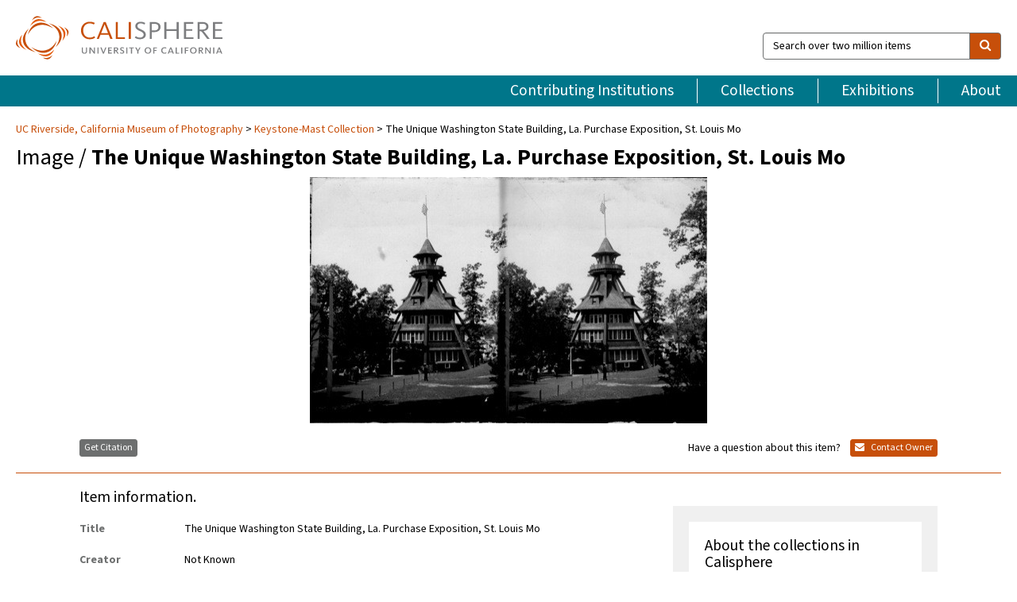

--- FILE ---
content_type: text/html; charset=UTF-8
request_url: https://calisphere.org/item/ark:/13030/kt5q2nc19v/
body_size: 2419
content:
<!DOCTYPE html>
<html lang="en">
<head>
    <meta charset="utf-8">
    <meta name="viewport" content="width=device-width, initial-scale=1">
    <title></title>
    <style>
        body {
            font-family: "Arial";
        }
    </style>
    <script type="text/javascript">
    window.awsWafCookieDomainList = [];
    window.gokuProps = {
"key":"AQIDAHjcYu/GjX+QlghicBgQ/7bFaQZ+m5FKCMDnO+vTbNg96AGMf6bGuw9mDE9eyBCEMKniAAAAfjB8BgkqhkiG9w0BBwagbzBtAgEAMGgGCSqGSIb3DQEHATAeBglghkgBZQMEAS4wEQQMmnnQ9WfkpQc3fug0AgEQgDsAQF9NEt2/jo5Sc2Lxq/TmfDUwU2A472D8EU2hY1A6vahKX/mrrKco8Mbrl6Xbf4iRd1Ek87aXuadEDg==",
          "iv":"D549twE43gAAB0jy",
          "context":"jgYly+N6GvGQT9iRHgxeeBpJGCxqOyJY5Ql77XVO8OgDWLIpEcCks6oxE/ElYfjWSWrQx0tOAnMOu7Spadb/I0ZooXV7eqgbOkFa6XcmcrqVBpdzOop83vDkhjqIgSVzSZPZ57YGj2QuRJhahT0ktB/iSvWM/FnQlsL1TdIcKjYH/[base64]/RdlSAvG2znmm+XYoS1tAINkqyjmBsN19ZSh5uvwAursKuzosGdHDXwb3AjRJQY54WrwEv2PTjyR9U78cGYsoutY+NsikGfLnHT9NKWDyN+yECEdhi/v/mrILjcm52jgXSShRTePjIilZUHaTfY4hizY3X/4wT4hX1fDm06eXguQNc1FuiXAJMSWtFgWB9FKKwj6g0OBjRKs02wh/78hEyEz1arNz+ps6i+LO47c9ajrfDd9HiQIKFZ9MGfrZLqbW8jNVx/hHEUPz/b3vYwbWTuf9xsNONbP/AYm/38WUbT2dQHOpSUi5b8XNNpz5D1lIcwesvrl3ztel4AcklpvVoxLmM3HKK+KsEVRPbzxse6Nj5BHvZjL053RNz1yPnHajh8JXV090jAUmAoC3zg=="
};
    </script>
    <script src="https://5ec2a1ad32dc.d0db0a30.us-east-2.token.awswaf.com/5ec2a1ad32dc/46ee5c03b714/dcb236b90520/challenge.js"></script>
</head>
<body>
    <div id="challenge-container"></div>
    <script type="text/javascript">
        AwsWafIntegration.saveReferrer();
        AwsWafIntegration.checkForceRefresh().then((forceRefresh) => {
            if (forceRefresh) {
                AwsWafIntegration.forceRefreshToken().then(() => {
                    window.location.reload(true);
                });
            } else {
                AwsWafIntegration.getToken().then(() => {
                    window.location.reload(true);
                });
            }
        });
    </script>
    <noscript>
        <h1>JavaScript is disabled</h1>
        In order to continue, we need to verify that you're not a robot.
        This requires JavaScript. Enable JavaScript and then reload the page.
    </noscript>
</body>
</html>

--- FILE ---
content_type: text/html; charset=utf-8
request_url: https://calisphere.org/item/ark:/13030/kt5q2nc19v/
body_size: 8337
content:


<!doctype html>
<html lang="en" class="no-js no-jquery">
  <head>
    <meta property="fb:app_id" content="416629941766392" />
    <meta charset="utf-8">
    

  
<title>The Unique Washington State Building, La. Purchase Exposition, St. Louis Mo — Calisphere</title>
    <!-- social media "cards" -->
    <!--  ↓ $('meta[property=og\\:type]) start marker for pjax hack -->
    <meta property="og:type" content="website" />
    <meta property="og:site_name" content="Calisphere"/>
    <meta name="google-site-verification" content="zswkUoo5r_a8EcfZAPG__mc9SyeH4gX4x3_cHsOwwmk" />
    <!--  ↕ stuff in the middle gets swapped out on `pjax:success` -->
    <meta name="twitter:card" content="summary_large_image" />
    <meta name="twitter:title" property="og:title" content="The Unique Washington State Building, La. Purchase Exposition, St. Louis Mo" />
    <meta name="twitter:description" property="og:description" content="
      The Unique Washington State Building, La. Purchase Exposition, St. Louis Mo.
    " />
    
      <meta name="og:image" content="https://calisphere.org/crop/999x999/11747/d66fab974509d91088290f6fd745e39b" />
    
    <link rel="canonical" href="https://calisphere.org/item/ark:/13030/kt5q2nc19v/" />
    
    <!--  ↓ $('meta[name=twitter\\:creator]') this should come last for pjax hack -->
    <meta name="twitter:creator" content="@calisphere" />



    <meta name="viewport" content="width=device-width, initial-scale=1.0, user-scalable=yes">
    <link rel="apple-touch-icon-precomposed" href="/favicon-152x152.png?v=2">
    <!-- Force favicon refresh per this stack overflow: http://stackoverflow.com/questions/2208933/how-do-i-force-a-favicon-refresh -->
    
    
      <link rel="stylesheet" href="/static_root/styles/vendor.fec1607d3047.css" />
      <link rel="stylesheet" href="/static_root/styles/main.2a3435242b4c.css" />
    
    
    
    
    
      <script></script>
    
    <script>
      //no-jquery class is now effectively a no-js class
      document.getElementsByTagName('html')[0].classList.remove('no-jquery');
    </script>
    




<!-- Matomo -->
<script>
  var _paq = window._paq = window._paq || [];
  /* tracker methods like "setCustomDimension" should be called before "trackPageView" */
  (function() {
    var u="//matomo.cdlib.org/";
    _paq.push(['setTrackerUrl', u+'matomo.php']);
    _paq.push(['setSiteId', '5']);
    var d=document, g=d.createElement('script'), s=d.getElementsByTagName('script')[0];
    g.async=true; g.src=u+'matomo.js'; s.parentNode.insertBefore(g,s);
  })();
</script>
<!-- End Matomo Code -->


  </head>
  <body>
    
    <div class="container-fluid">
      <a href="#js-pageContent" class="skipnav">Skip to main content</a>
      <header class="header">
        <button class="header__mobile-nav-button js-global-header__bars-icon" aria-label="navigation">
          <i class="fa fa-bars"></i>
        </button>
        <a class="header__logo js-global-header-logo" href="/">
          <img src="/static_root/images/logo-calisphere.3beaef457f80.svg" alt="Calisphere">
        </a>
        <button class="header__mobile-search-button js-global-header__search-icon" aria-label="search">
          <i class="fa fa-search"></i>
        </button>

        <div class="header__search mobile-nav__item js-global-header__search is-closed">
          <form class="global-search" role="search" id="js-searchForm" action="/search/" method="get">
            <label class="sr-only" for="header__search-field">Search over two million items</label>
            <div class="input-group">
              <input id="header__search-field" form="js-searchForm" name="q" value="" type="search" class="form-control global-search__field js-globalSearch" placeholder="Search over two million items">
              <span class="input-group-btn">
                <button class="btn btn-default global-search__button" type="submit" aria-label="search">
                  <span class="fa fa-search"></span>
                </button>
              </span>
            </div>
          </form>
        </div>
        <div class="header__nav js-global-header__mobile-links is-closed" aria-expanded="false">
          <nav class="header-nav mobile-nav" aria-label="main navigation">
            <ul>
              <li>
                <a href="/institutions/" data-pjax="js-pageContent">Contributing Institutions</a>
              </li>
              <li>
                <a href="/collections/" data-pjax="js-pageContent">Collections</a>
              </li>
              <li>
                <a href="/exhibitions/" data-pjax="js-pageContent">Exhibitions</a>
              </li>
              <li>
                <a href="/about/" data-pjax="js-pageContent">About</a>
              </li>
            </ul>
          </nav>
        </div>
      </header>
      <main id="js-pageContent">

<div id="js-itemContainer" class="obj__container" data-itemId="ark:/13030/kt5q2nc19v">
  
    

<nav class="breadcrumb--style2" aria-label="breadcrumb navigation">
  <ul>
  
    <li>
      <a href="/institution/19/collections/" data-pjax="js-pageContent">
      UC Riverside, 
      California Museum of Photography
      </a>
    </li>
  

  
    <li>
      <a href="/collections/11747/" data-pjax="js-pageContent" class="js-relatedCollection">Keystone-Mast Collection</a>
    </li>
  
    <li>The Unique Washington State Building, La. Purchase Exposition, St. Louis Mo</li>
  </ul>
</nav>

<h1 class="obj__heading">
  
    Image
  
 / <strong>The Unique Washington State Building, La. Purchase Exposition, St. Louis Mo</strong></h1>

<div id="js-objectViewport" data-item_id="ark:/13030/kt5q2nc19v">

  <div class="obj-container__simple-image">

  
    
      <div class="obj__icon-container">
        
          
          <img class="obj__simple-image" src="/clip/500x500/11747/d66fab974509d91088290f6fd745e39b" alt="The Unique Washington State Building, La. Purchase Exposition, St. Louis Mo" width=500 height=310 style="
            width:
              
                
                  500
                
              ; 
            height: 
              
                auto
              ;">
          
        

        
          
            <div class="obj__overlay-icon image"></div>
          
        
      </div>
    
    
  

</div>


</div>



<div class="modal fade" id="citationModal" tabindex="-1" role="dialog" aria-labelledby="citationModalTitle">
  <div class="modal-dialog" role="document">
    <div class="modal-content">
      <div class="modal-header">
        <button type="button" class="close" data-dismiss="modal" aria-label="Close"><span aria-hidden="true">&times;</span></button>
        <h4 class="modal-title" id="citationModalTitle">Get Citation</h4>
        <p class="margin-bottom-0">We recommend you include the following information in your citation. Look below the item for additional data you may want to include.</p>
      </div>
      <div class="modal-body">
        <textarea class="citation__textarea" aria-label="Citation" onclick="this.focus();this.select()">
Title: The Unique Washington State Building, La. Purchase Exposition, St. Louis Mo
Date: 1904
Collection: Keystone-Mast Collection
Owning Institution: UC Riverside, California Museum of Photography
Source: Calisphere
Date of access: January 26 2026 15:08
Permalink: https://calisphere.org/item/ark:/13030/kt5q2nc19v/</textarea>
      </div>
      <div class="modal-footer">
        <button type="button" class="btn btn-default" data-dismiss="modal">Close</button>
      </div>
    </div>
  </div>
</div>

<div class="modal fade" id="contactOwnerModal" tabindex="-1" role="dialog" aria-labelledby="contactOwnerModalTitle">
  <div class="modal-dialog" role="document">
    <div class="modal-content">
      <div class="modal-header">
        <button type="button" class="close" data-dismiss="modal" aria-label="Close"><span aria-hidden="true">&times;</span></button>
        <h4 class="modal-title" id="contactOwnerModalTitle">Contact Owning Institution</h4>
        <p class="margin-bottom-0">All fields are required.</p>
      </div>
      <form id="js-contactOwner" action="/contactOwner/" method="get">
        <div id="js-contactOwnerForm">
          <div class="modal-body">
            <div class="container-fluid">
              <div class="row">
                <div class="col-md-6">
                  <div class="contact-owner__form-col1">
                    <div class="well well-sm">
                      
                        UC Riverside,
                      
                      California Museum of Photography<br/>
                      cmpcollections@ucr.edu<br/>
                      (951) 827-5303<br/>
                      
                        <a href="https://ucrarts.ucr.edu/" target="_blank">https://ucrarts.ucr.edu/</a>
                      
                    </div>
                    <div class="form-group">
                      <label class="control-label" for="contactOwner-name">Name:</label>
                      <input type="text" class="form-control" id="contactOwner-name" placeholder="Your full name" form="js-contactOwner" name="name">
                    </div>
                    <div class="form-group">
                      <label class="control-label" for="contactOwner-email">Email:</label>
                      <input type="email" class="form-control" id="contactOwner-email" placeholder="Your email" form="js-contactOwner" name="email">
                    </div>
                    <div class="form-group">
                      <label class="control-label has-feedback" for="contactOwner-verifyEmail">Verify Email:</label>
                      <input type="email" class="form-control" id="contactOwner-verifyEmail" placeholder="Verify your email">
                    </div>
                    <div class="form-group">
                      <label class="control-label" for="contactOwner-demographic">How would you best describe yourself?</label>
                      <select id="contactOwner-demographic" class="form-control" form="js-contactOwner" name="demographic">
                        <option value="teacher">K-12 teacher or librarian</option>
                        <option value="student">K-12 student</option>
                        <option value="college">College student</option>
                        <option value="gradstudent">Graduate student</option>
                        <option value="faculty">Faculty or Academic Researcher</option>
                        <option value="archivist">Archivist or Librarian</option>
                        <option value="genealogist">Genealogist or family researcher</option>
                        <option value="other">Other, please specify</option>
                      </select>
                    </div>
                    <div class="form-group">
                      <label class="sr-only" for="contactOwner-specifiedDemographic">If "Other," please specify</label>
                      <input type="text" class="form-control" id="contactOwner-specifiedDemographic" placeholder='If "Other," please specify' form="js-contactOwner" name="demographic-specification" disabled>
                    </div>
                  </div>
                </div>
                <div class="col-md-6 contact-owner__form-border">
                  <div class="contact-owner__form-col2">
                    <div class="well well-sm">Every item on Calisphere has been contributed to the site by a California institution. The institution can answer questions about this item, assit you with obtaining a hi-res copy, and gather additional information you may have about it. If you are experiencing technical issues, we'd request that you contact Calisphere directly.</div>
                    <div class="form-group">
                      <div class="form-group">
                        <label class="control-label" for="contactOwner-requestReason">Nature of Request</label>
                        <select id="contactOwner-requestReason" class="form-control" form="js-contactOwner" name="request_reason">
                          <option selected>Request high-resolution copy of item</option>
                          <option>Ask a copyright question</option>
                          <option>Get more information</option>
                          <option>Report an error</option>
                          <option>Leave a comment</option>
                        </select>
                      </div>
                      <div class="form-group">
                        <label class="control-label" >Subject:</label>
                        <p class="form-control-static">RE: Calisphere: <span class="js-requestReason">Request high-resolution copy of item</span> for The Unique Washington State Building, La. Purchase Exposition, St. Louis Mo</p>
                      </div>
                      <div class="form-group">
                        <label class="control-label" for="contactOwner-message">Message</label>
                        <textarea id="contactOwner-message" class="form-control contact-owner__form-textarea" form="js-contactOwner" name="message"></textarea>
                      </div>
                    </div>
                  </div>
                </div>
              </div>
            </div>
          </div>
          <div class="modal-footer">
            <div class="float-left">
              <input type="checkbox" id="contactOwner-copySelf" form="js-contactOwner" name="copySelf">
              <label for="contactOwner-copySelf">Check to send a copy of this message to your email.</label>
            </div>
            <div class="float-right">
              <button type="button" class="btn btn-default" data-dismiss="modal">Cancel</button>
              <button id="contactOwner-submit" type="submit" class="btn btn-calisphere" form="js-contactOwner">Submit</button>
            </div>
          </div>
        </div>
      </form>
    </div>
  </div>
</div>





<div class="obj-buttons">

  <div class="obj-button">
    <a class="btn btn-xs obj-buttons__citation" href="javascript: void(0)" data-toggle="modal" data-target="#citationModal">Get Citation</a>
  </div>

  <div class="obj-buttons__contact-text">
    <span>Have a question about this item? </span>
  </div>

  <div class="obj-button__contact-owner">
    <a class="btn btn-xs button__contact-owner" 
      href="/institution/19/collections/"
      data-pjax="js-pageContent"
      >
      <span class="fa fa-envelope"></span>
      Contact Owner
    </a>
  </div>

  

  
</div>


<h2 class="meta-heading">
  
    Item information.
    
  
</h2>

<div class="row">
  <div class="col-md-8">
    
      <div class="meta-block" itemscope itemtype="https://schema.org/CreativeWork">

  <dl class="meta-block__list">
    <!-- Indexed At: 2024-07-11T16:19:42.442847 -->
    <!-- Page: unknown -->
    <!-- Version Path: initial -->
    <dt class="meta-block__type">Title</dt>
    <dd class="meta-block__defin" itemprop="name">The Unique Washington State Building, La. Purchase Exposition, St. Louis Mo<br/> </dd>

    

    
      <dt class="meta-block__type">Creator</dt>
      <dd class="meta-block__defin" itemprop="creator">Not Known <br> </dd>
    

    
      <dt class="meta-block__type">Contributor</dt>
      <dd class="meta-block__defin" itemprop="contributor">Gifford M. Mast <br> </dd>
    

    
      <dt class="meta-block__type">Date Created and/or Issued</dt>
      <dd class="meta-block__defin" itemprop="dateCreated">1904 <br> </dd>
    

    
      <dt class="meta-block__type">Publication Information</dt>
      <dd class="meta-block__defin">Keystone View Company <br> </dd>
    

    
      <dt class="meta-block__type">Contributing Institution</dt>
      <dd class="meta-block__defin" itemprop="provider">
        
          <a
            href="/institution/19/collections/"
            data-pjax="js-pageContent"
            data-ga-code=""
            data-ga-dim2="UCR-california-museum-of-photography"
          >
          
            UC Riverside,
          
          California Museum of Photography</a> <br>
        
      </dd>
    

    
      <dt class="meta-block__type">Collection</dt>
      <dd class="meta-block__defin" itemprop="isPartOf">
        <a
          href="/collections/11747/"
          data-pjax="js-pageContent"
          class="js-relatedCollection"
          data-ga-dim1="1996.0009keystone-mast-collection"
          data-ga-dim4="ETL"
        >Keystone-Mast Collection</a> <br> </dd>
    

    
      <dt class="meta-block__type">Rights Information</dt>
      <dd class="meta-block__defin">
      
        REQUIRED CREDIT LINE MUST STATE: Keystone-Mast Collection, UCR/California Museum of Photography, University of California at Riverside. Please contact UCR/California Museum of Photography for information about the copyright status of this item. Some materials in these collections may be protected by the U.S. Copyright Law (Title 17, U.S.C.). In addition, the reproduction, and/or commercial use, of some materials may be restricted by gift or purchase agreements, donor restrictions, privacy and publicity rights, licensing agreement(s), and/or trademark rights. Distribution or reproduction of materials protected by copyright beyond that allowed by fair use requires the written permission of the copyright owners. To the extent other restrictions apply, permission for distribution or reproduction from the applicable rights holder is also required. Responsibility for obtaining permissions, and for any use rests exclusively with the user. <br>
      
      
    

    

    

    <!-- rights date is not currently multivalued -->
    

    
			<dt class="meta-block__type">Description</dt>
			<dd class="meta-block__defin" itemprop="description">The Unique Washington State Building, La. Purchase Exposition, St. Louis Mo. <br> </dd>
		

    
			<dt class="meta-block__type">Type</dt>
			<dd class="meta-block__defin">image <br> </dd>
		

    
			<dt class="meta-block__type">Format</dt>
			<dd class="meta-block__defin">Keystone photo print 7.18 in. x 4.18 in. <br> </dd>
		

    

    

    
			<dt class="meta-block__type">Identifier</dt>
			<dd class="meta-block__defin"><a href="http://ark.cdlib.org/ark:/13030/kt5q2nc19v" rel="nofollow">http://ark.cdlib.org/ark:/13030/kt5q2nc19v</a> <br> 1996.0009.KU65454 <br> </dd>
		

    
			<dt class="meta-block__type">Language</dt>
			<dd class="meta-block__defin" itemprop="inLanguage">English <br> </dd>
		

    
      <dt class="meta-block__type">Subject</dt>
			<dd class="meta-block__defin" itemprop="about">Facilities <br> Exhibition facilities <br> Exhibition buildings <br> Government facilities <br> Capitols <br> Washington State Building <br> Louisiana Purchase Exposition <br> </dd>
		

    

    
			<dt class="meta-block__type">Place</dt>
			<dd class="meta-block__defin">North and Central America <br> United States <br> Missouri <br> Saint Louis <br> </dd>
		

    

    

    

    

    

  </dl>

</div>

    
  </div>
  <div class="col-md-4">
    <div class="meta-sidebar">
      <div class="meta-sidebar__block">
        <h3>About the collections in Calisphere</h3>
        <p>Learn more about the collections in Calisphere. View our <a href="/overview/" data-pjax="js-pageContent">statement on digital primary resources</a>.</p>
      </div>
      <div class="meta-sidebar__block">
        <h3>Copyright, permissions, and use</h3>
        <p>If you're wondering about permissions and what you can do with this item, a good starting point is the "rights information" on this page. See our <a href="/terms/" data-pjax="js-pageContent">terms of use</a> for more tips.</p>
      </div>
      <div class="meta-sidebar__block">
        <h3>Share your story</h3>
        <p>Has Calisphere helped you advance your research, complete a project, or find something meaningful? We'd love to hear about it; please <a href="/contact/" data-pjax="js-pageContent">send us a message</a>.</p>
      </div>
    </div>
  </div>
</div>



  
</div>

<h2>Explore related content on Calisphere:</h2>

<div id="js-relatedExhibitions"></div>

<div id="js-carouselContainer" class="carousel__container">
  


  
    <div class="carousel__search-results" data-set="mlt-set">
      <strong>Similar items</strong> on Calisphere
    </div>
  

  
    &nbsp;
  

  

  <div class="carousel" id="js-carousel" data-carousel_start="" data-numFound="25">
    

  
  <div class="js-carousel_item carousel__item">
    <a class="carousel__link js-item-link" href="/item/ark:/13030/kt5q2nc19v/" data-item_id="ark:/13030/kt5q2nc19v" data-item_number="">
      <div class="thumbnail__container">
        
          <img
          data-lazy="/crop/120x120/11747/d66fab974509d91088290f6fd745e39b"
          
          class="carousel__image"
          
          alt="The Unique Washington State Building, La. Purchase Exposition, St. Louis Mo"
          >

          

        
      </div>
      <div class="carousel__thumbnail-caption">: The Unique Washington State Building, La. Purchase Exposition, St. Louis Mo
      </div>
    </a>
  </div>
  
  <div class="js-carousel_item carousel__item">
    <a class="carousel__link js-item-link" href="/item/ark:/13030/kt796nc3ph/" data-item_id="ark:/13030/kt796nc3ph" data-item_number="">
      <div class="thumbnail__container">
        
          <img
          data-lazy="/crop/120x120/11747/a4c05c824c4fa9ee1397c465d5c0805f"
          
          class="carousel__image"
          
          alt="The Unique Washington State Building, La. Purchase Exposition, St. Louis Mo"
          >

          

        
      </div>
      <div class="carousel__thumbnail-caption">: The Unique Washington State Building, La. Purchase Exposition, St. Louis Mo
      </div>
    </a>
  </div>
  
  <div class="js-carousel_item carousel__item">
    <a class="carousel__link js-item-link" href="/item/ark:/13030/kt7d5nc2zt/" data-item_id="ark:/13030/kt7d5nc2zt" data-item_number="">
      <div class="thumbnail__container">
        
          <img
          data-lazy="/crop/120x120/11747/33d101881da8af3cd720e9d182c49e21"
          
          class="carousel__image"
          
          alt="Unique Washington State Bldg., St. Louis Worlds Fair"
          >

          

        
      </div>
      <div class="carousel__thumbnail-caption">: Unique Washington State Bldg., St. Louis Worlds Fair
      </div>
    </a>
  </div>
  
  <div class="js-carousel_item carousel__item">
    <a class="carousel__link js-item-link" href="/item/ark:/13030/kt1v19p69x/" data-item_id="ark:/13030/kt1v19p69x" data-item_number="">
      <div class="thumbnail__container">
        
          <img
          data-lazy="/crop/120x120/11747/48918a80117a7a8ee22b15ff9ffb79c2"
          
          class="carousel__image"
          
          alt="Plaza Arkans. St. Louis World Fair, Missouri"
          >

          

        
      </div>
      <div class="carousel__thumbnail-caption">: Plaza Arkans. St. Louis World Fair, Missouri
      </div>
    </a>
  </div>
  
  <div class="js-carousel_item carousel__item">
    <a class="carousel__link js-item-link" href="/item/ark:/13030/kt209nc006/" data-item_id="ark:/13030/kt209nc006" data-item_number="">
      <div class="thumbnail__container">
        
          <img
          data-lazy="/crop/120x120/11747/94be3cbccf7100129828313911e1e09a"
          
          class="carousel__image"
          
          alt="The Unique Washington State Building, La. Purchase Exposition, St. Louis Mo"
          >

          

        
      </div>
      <div class="carousel__thumbnail-caption">: The Unique Washington State Building, La. Purchase Exposition, St. Louis Mo
      </div>
    </a>
  </div>
  
  <div class="js-carousel_item carousel__item">
    <a class="carousel__link js-item-link" href="/item/ark:/13030/kt68701642/" data-item_id="ark:/13030/kt68701642" data-item_number="">
      <div class="thumbnail__container">
        
          <img
          data-lazy="/crop/120x120/11747/93a2894a25f1aa6736f316a1ebab9e3a"
          
          class="carousel__image"
          
          alt="World&#x27;s Fair. St. Louis. California Building"
          >

          

        
      </div>
      <div class="carousel__thumbnail-caption">: World&#x27;s Fair. St. Louis. California Building
      </div>
    </a>
  </div>
  
  <div class="js-carousel_item carousel__item">
    <a class="carousel__link js-item-link" href="/item/ark:/13030/kt0779p4x1/" data-item_id="ark:/13030/kt0779p4x1" data-item_number="">
      <div class="thumbnail__container">
        
          <img
          data-lazy="/crop/120x120/11747/fc51c743adae9463f2476555f162e437"
          
          class="carousel__image"
          
          alt="World&#x27;s Fair"
          >

          

        
      </div>
      <div class="carousel__thumbnail-caption">: World&#x27;s Fair
      </div>
    </a>
  </div>
  
  <div class="js-carousel_item carousel__item">
    <a class="carousel__link js-item-link" href="/item/ark:/13030/kt2f59p641/" data-item_id="ark:/13030/kt2f59p641" data-item_number="">
      <div class="thumbnail__container">
        
          <img
          data-lazy="/crop/120x120/11747/267f5d54b33b49d9eeac4362e79957b7"
          
          class="carousel__image"
          
          alt="World&#x27;s Fair. Canada Building"
          >

          

        
      </div>
      <div class="carousel__thumbnail-caption">: World&#x27;s Fair. Canada Building
      </div>
    </a>
  </div>
  
  <div class="js-carousel_item carousel__item">
    <a class="carousel__link js-item-link" href="/item/ark:/13030/kt7199p8sr/" data-item_id="ark:/13030/kt7199p8sr" data-item_number="">
      <div class="thumbnail__container">
        
          <img
          data-lazy="/crop/120x120/11747/13b126dd01bb7abce9f5577702c483a7"
          
          class="carousel__image"
          
          alt="Beautiful Brazilian Building, St. Louis"
          >

          

        
      </div>
      <div class="carousel__thumbnail-caption">: Beautiful Brazilian Building, St. Louis
      </div>
    </a>
  </div>
  
  <div class="js-carousel_item carousel__item">
    <a class="carousel__link js-item-link" href="/item/ark:/13030/kt787016bg/" data-item_id="ark:/13030/kt787016bg" data-item_number="">
      <div class="thumbnail__container">
        
          <img
          data-lazy="/crop/120x120/11747/dc2df39ee18729d973f614f5c9c722b2"
          
          class="carousel__image"
          
          alt="World&#x27;s Fair. Minnesota Building"
          >

          

        
      </div>
      <div class="carousel__thumbnail-caption">: World&#x27;s Fair. Minnesota Building
      </div>
    </a>
  </div>
  
  <div class="js-carousel_item carousel__item">
    <a class="carousel__link js-item-link" href="/item/ark:/13030/kt7m3nc3ct/" data-item_id="ark:/13030/kt7m3nc3ct" data-item_number="">
      <div class="thumbnail__container">
        
          <img
          data-lazy="/crop/120x120/11747/b439dd8840d0fa3b3017f78afba78d3b"
          
          class="carousel__image"
          
          alt="World&#x27;s Fair"
          >

          

        
      </div>
      <div class="carousel__thumbnail-caption">: World&#x27;s Fair
      </div>
    </a>
  </div>
  
  <div class="js-carousel_item carousel__item">
    <a class="carousel__link js-item-link" href="/item/ark:/13030/kt0199p4w6/" data-item_id="ark:/13030/kt0199p4w6" data-item_number="">
      <div class="thumbnail__container">
        
          <img
          data-lazy="/crop/120x120/11747/d42a2b6faab0c7bd099d08224f5dffa8"
          
          class="carousel__image"
          
          alt="World&#x27;s Fair. Illinois Building"
          >

          

        
      </div>
      <div class="carousel__thumbnail-caption">: World&#x27;s Fair. Illinois Building
      </div>
    </a>
  </div>
  
  <div class="js-carousel_item carousel__item">
    <a class="carousel__link js-item-link" href="/item/ark:/13030/kt7s2016gt/" data-item_id="ark:/13030/kt7s2016gt" data-item_number="">
      <div class="thumbnail__container">
        
          <img
          data-lazy="/crop/120x120/11747/6dd357c58d50836dcffe44b346bde74e"
          
          class="carousel__image"
          
          alt="World&#x27;s Fair"
          >

          

        
      </div>
      <div class="carousel__thumbnail-caption">: World&#x27;s Fair
      </div>
    </a>
  </div>
  
  <div class="js-carousel_item carousel__item">
    <a class="carousel__link js-item-link" href="/item/ark:/13030/kt8779q0tg/" data-item_id="ark:/13030/kt8779q0tg" data-item_number="">
      <div class="thumbnail__container">
        
          <img
          data-lazy="/crop/120x120/11747/a3989bd85ba9463a4fe8fc2ed345e53a"
          
          class="carousel__image"
          
          alt="World&#x27;s Fair. St. Louis. Kentucky Bldg"
          >

          

        
      </div>
      <div class="carousel__thumbnail-caption">: World&#x27;s Fair. St. Louis. Kentucky Bldg
      </div>
    </a>
  </div>
  
  <div class="js-carousel_item carousel__item">
    <a class="carousel__link js-item-link" href="/item/ark:/13030/kt8d5nc46q/" data-item_id="ark:/13030/kt8d5nc46q" data-item_number="">
      <div class="thumbnail__container">
        
          <img
          data-lazy="/crop/120x120/11747/7f1402a98c37b37f2e94d8bf7597ab54"
          
          class="carousel__image"
          
          alt="World&#x27;s Fair. Iowa Building"
          >

          

        
      </div>
      <div class="carousel__thumbnail-caption">: World&#x27;s Fair. Iowa Building
      </div>
    </a>
  </div>
  
  <div class="js-carousel_item carousel__item">
    <a class="carousel__link js-item-link" href="/item/ark:/13030/kt138nb9k7/" data-item_id="ark:/13030/kt138nb9k7" data-item_number="">
      <div class="thumbnail__container">
        
          <img
          data-lazy="/crop/120x120/11747/66aa89cf467c6755b84a695b79642ac3"
          
          class="carousel__image"
          
          alt="World&#x27;s Fair. Kansas Building"
          >

          

        
      </div>
      <div class="carousel__thumbnail-caption">: World&#x27;s Fair. Kansas Building
      </div>
    </a>
  </div>
  
  <div class="js-carousel_item carousel__item">
    <a class="carousel__link js-item-link" href="/item/ark:/13030/kt10001334/" data-item_id="ark:/13030/kt10001334" data-item_number="">
      <div class="thumbnail__container">
        
          <img
          data-lazy="/crop/120x120/11747/328bed2853ca32eaf02a79917599b23e"
          
          class="carousel__image"
          
          alt="World&#x27;s Fair, St. Louis, Mo. Michigan State Building"
          >

          

        
      </div>
      <div class="carousel__thumbnail-caption">: World&#x27;s Fair, St. Louis, Mo. Michigan State Building
      </div>
    </a>
  </div>
  
  <div class="js-carousel_item carousel__item">
    <a class="carousel__link js-item-link" href="/item/ark:/13030/kt6779p8r7/" data-item_id="ark:/13030/kt6779p8r7" data-item_number="">
      <div class="thumbnail__container">
        
          <img
          data-lazy="/crop/120x120/11747/0ee569eb0031fd5a4a4e1388576ddc90"
          
          class="carousel__image"
          
          alt="Missouri&#x27;s magnificent headquarters, the largest of the state building, World&#x27;s Fair. St. …"
          >

          

        
      </div>
      <div class="carousel__thumbnail-caption">: Missouri&#x27;s magnificent headquarters, the largest of the state building, World&#x27;s Fair. St. …
      </div>
    </a>
  </div>
  
  <div class="js-carousel_item carousel__item">
    <a class="carousel__link js-item-link" href="/item/ark:/13030/kt3z09p811/" data-item_id="ark:/13030/kt3z09p811" data-item_number="">
      <div class="thumbnail__container">
        
          <img
          data-lazy="/crop/120x120/11747/c7d4b01222dea0f0e71c49398f961b4e"
          
          class="carousel__image"
          
          alt="California State Bldg., L.P.E. [Louisiana Purchase Expo ]"
          >

          

        
      </div>
      <div class="carousel__thumbnail-caption">: California State Bldg., L.P.E. [Louisiana Purchase Expo ]
      </div>
    </a>
  </div>
  
  <div class="js-carousel_item carousel__item">
    <a class="carousel__link js-item-link" href="/item/ark:/13030/kt4q2nc1kp/" data-item_id="ark:/13030/kt4q2nc1kp" data-item_number="">
      <div class="thumbnail__container">
        
          <img
          data-lazy="/crop/120x120/11747/58108d3e4f229d66806bd7326e573822"
          
          class="carousel__image"
          
          alt="World&#x27;s Fair. Massachusetts Building"
          >

          

        
      </div>
      <div class="carousel__thumbnail-caption">: World&#x27;s Fair. Massachusetts Building
      </div>
    </a>
  </div>
  
  <div class="js-carousel_item carousel__item">
    <a class="carousel__link js-item-link" href="/item/ark:/13030/kt3h4nc1jj/" data-item_id="ark:/13030/kt3h4nc1jj" data-item_number="">
      <div class="thumbnail__container">
        
          <img
          data-lazy="/crop/120x120/11747/845100464fc8c2be70ccf7751d86f43d"
          
          class="carousel__image"
          
          alt="St. Louis World&#x27;s, Missouri"
          >

          

        
      </div>
      <div class="carousel__thumbnail-caption">: St. Louis World&#x27;s, Missouri
      </div>
    </a>
  </div>
  
  <div class="js-carousel_item carousel__item">
    <a class="carousel__link js-item-link" href="/item/ark:/13030/kt2n39p7sn/" data-item_id="ark:/13030/kt2n39p7sn" data-item_number="">
      <div class="thumbnail__container">
        
          <img
          data-lazy="/crop/120x120/11747/bff182b70b1ea20cdb956e72b26fd976"
          
          class="carousel__image"
          
          alt="Brilliant illumination of the Electricity Building at night, Louisiana Purchase Exposition"
          >

          

        
      </div>
      <div class="carousel__thumbnail-caption">: Brilliant illumination of the Electricity Building at night, Louisiana Purchase Exposition
      </div>
    </a>
  </div>
  
  <div class="js-carousel_item carousel__item">
    <a class="carousel__link js-item-link" href="/item/ark:/13030/kt0k40127s/" data-item_id="ark:/13030/kt0k40127s" data-item_number="">
      <div class="thumbnail__container">
        
          <img
          data-lazy="/crop/120x120/11747/0c2e64be70a957ad9dfa7b40aef002b7"
          
          class="carousel__image"
          
          alt="World&#x27;s Fair"
          >

          

        
      </div>
      <div class="carousel__thumbnail-caption">: World&#x27;s Fair
      </div>
    </a>
  </div>
  
  <div class="js-carousel_item carousel__item">
    <a class="carousel__link js-item-link" href="/item/ark:/13030/kt229013hr/" data-item_id="ark:/13030/kt229013hr" data-item_number="">
      <div class="thumbnail__container">
        
          <img
          data-lazy="/crop/120x120/11747/6004bdc195a920532213fdbc029b2872"
          
          class="carousel__image"
          
          alt="At the St. Louis World&#x27;s Fair, Missouri"
          >

          

        
      </div>
      <div class="carousel__thumbnail-caption">: At the St. Louis World&#x27;s Fair, Missouri
      </div>
    </a>
  </div>
  
  <div class="js-carousel_item carousel__item">
    <a class="carousel__link js-item-link" href="/item/ark:/13030/kt7f59p9xx/" data-item_id="ark:/13030/kt7f59p9xx" data-item_number="">
      <div class="thumbnail__container">
        
          <img
          data-lazy="/crop/120x120/11747/3394cfb217b68e6a2d633cd12db09255"
          
          class="carousel__image"
          
          alt="St. Louis, Finale of the Exposition"
          >

          

        
      </div>
      <div class="carousel__thumbnail-caption">: St. Louis, Finale of the Exposition
      </div>
    </a>
  </div>
  

  </div>

</div>

<div class="related-coll__item-wrapper">
  <div class="related-coll--search-results-page" id="js-relatedCollections">
    


<div class="related-coll" id="related-coll">
  <div class="related-coll__title">
    <!-- if we're on an item page -->
    
      <!-- if we've explicitly selected a single collection from the facet sidebar -->
      
        <strong>Collections</strong> containing your search results (1 found)
      
    
  </div>
  <div class="related-coll__lockup-container">
  
    <div class="col-xs-12 col-sm-4" role="group" aria-labelledby="label-keystone-mast-collection">
      <a class="related-coll__link js-relatedCollection" href="/collections/11747/" data-pjax="js-pageContent">
        <div class="related-coll__container">
          <div class="col-xs-12 col-sm-12">

            
            
            
            <div class="related-coll__thumbnail-container1">
              
                <img
                src="/crop/300x300/11747/d66fab974509d91088290f6fd745e39b"
                class="thumbnail__image"
                alt="">

                

              
            </div>
            
            
            
            <div class="related-coll__thumbnail-container2">
              
                <img
                src="/crop/300x300/11747/5c99de627ce40b171f1120317782f8a7"
                class="thumbnail__image"
                alt="">

                

              
            </div>
            
            
            
            <div class="related-coll__thumbnail-container3">
              
                <img
                src="/crop/300x300/11747/46c23dcd4b2579f3e22c677a833a5ebe"
                class="thumbnail__image"
                alt="">

                

              
            </div>
            
            
            
            
            
          </div>
          <div class="col-xs-12 col-sm-12 related-coll__caption" id="label-keystone-mast-collection">
            <p>Keystone-Mast Collection</p>
            <p>Institution: UC Riverside, California Museum of Photography</p>
          </div>
        </div>
      </a>
    </div>
  

  

  
  </div>

</div>

  </div>
</div>
<!--
  header returned from solr; for debugging
  
  -->
</main>
      
<footer class="footer">
  <a class="footer__logo js-global-header-logo" href="/">
    <img src="/static_root/images/logo-calisphere.3beaef457f80.svg" alt="Calisphere">
  </a>

  <div class="footer__search mobile-nav__item">
    <form class="global-search" role="search" id="js-footerSearch" action="/search/" method="get">
      <label for="footer__search-field" class="global-search__label">Search over two million items</label>
      <div class="input-group">
        <input id="footer__search-field" form="js-footerSearch" name="q" value="" type="search" class="form-control global-search__field js-globalSearch">
        <span class="input-group-btn">
          <button class="btn btn-default global-search__button" type="submit" aria-label="search"><span class="fa fa-search"></span>
          </button>
        </span>
      </div>
    </form>
  </div>

  <div class="footer__nav">
    <nav class="footer-nav mobile-nav" aria-label="footer navigation">
      <ul>
        <li>
          <a href="/" data-pjax="js-pageContent">
            Home
          </a>
        </li>
        <li>
          <a href="/about/" data-pjax="js-pageContent">
            About Calisphere
          </a>
        </li>
        <li>
          <a href="/institutions/" data-pjax="js-pageContent">
            Contributing Institutions
          </a>
        </li>
        <li>
          <a href="/collections/" data-pjax="js-pageContent">
            Collections
          </a>
        </li>
        <li>
          <a href="/exhibitions/" data-pjax="js-pageContent">
            Exhibitions
          </a>
        </li>
        <li>
          <a href="/help/" data-pjax="js-pageContent">
            FAQs
          </a>
        </li>
        <li>
          <a href="/terms/" data-pjax="js-pageContent">
            Terms of Use
          </a>
        </li>
        <li>
          <a href="/privacy/" data-pjax="js-pageContent">
            Privacy Statement
          </a>
        </li>
        <li>
          <a href="https://cdlib.org/about/policies-and-guidelines/accessibility/">Accessibility</a>
        </li>
        <li>
          <a href="/contact/" data-pjax="js-pageContent">
            Contact Us
          </a>
        </li>
      </ul>
    </nav>
  </div>

  <div class="footer__copyright">
    Calisphere is a service of the <a href="https://libraries.universityofcalifornia.edu/">UC Libraries</a>,<br> powered by the <a href="https://cdlib.org/">California Digital Library</a>.
  </div>
  <div class="footer__social-icons" role="group" aria-labelledby="footer-connect-label">
    <span id="footer-connect-label">Connect with us:</span>
    <a class="footer__twitter-icon"
       href="https://twitter.com/calisphere"
       aria-label="Calisphere on Twitter"><span class="fa fa-twitter-square"></span>
    </a>
    <a class="footer__facebook-icon"
       href="https://www.facebook.com/calisphere"
       aria-label="Calisphere on Facebook"><span class="fa fa-facebook-square"></span>
    </a>
  </div>
</footer>

    </div>

    
    
      <script src="/static_root/scripts/vendor.740415ea1c91.js"></script>
      <script src="/static_root/scripts/vendor/modernizr.a70e209a2b26.js"></script>
    

    <script src="/static_root/scripts/calisphere.4af31f4c8753.js"></script>

    
    
  </body>
</html>


--- FILE ---
content_type: text/html; charset=utf-8
request_url: https://calisphere.org/carousel/?itemId=ark%3A%2F13030%2Fkt5q2nc19v&rows=24&start=0&init=true
body_size: 1937
content:



  
    <div class="carousel__search-results" data-set="mlt-set">
      <strong>Similar items</strong> on Calisphere
    </div>
  

  
    &nbsp;
  

  

  <div class="carousel" id="js-carousel" data-carousel_start="0" data-numFound="25">
    

  
  <div class="js-carousel_item carousel__item--selected">
    <a class="carousel__link js-item-link" href="/item/ark:/13030/kt5q2nc19v/" data-item_id="ark:/13030/kt5q2nc19v" data-item_number="0">
      <div class="thumbnail__container">
        
          <img
          data-lazy="/crop/120x120/11747/d66fab974509d91088290f6fd745e39b"
          
          class="carousel__image--selected"
          
          alt="The Unique Washington State Building, La. Purchase Exposition, St. Louis Mo"
          >

          

        
      </div>
      <div class="carousel__thumbnail-caption">0: The Unique Washington State Building, La. Purchase Exposition, St. Louis Mo
      </div>
    </a>
  </div>
  
  <div class="js-carousel_item carousel__item">
    <a class="carousel__link js-item-link" href="/item/ark:/13030/kt796nc3ph/" data-item_id="ark:/13030/kt796nc3ph" data-item_number="1">
      <div class="thumbnail__container">
        
          <img
          data-lazy="/crop/120x120/11747/a4c05c824c4fa9ee1397c465d5c0805f"
          
          class="carousel__image"
          
          alt="The Unique Washington State Building, La. Purchase Exposition, St. Louis Mo"
          >

          

        
      </div>
      <div class="carousel__thumbnail-caption">1: The Unique Washington State Building, La. Purchase Exposition, St. Louis Mo
      </div>
    </a>
  </div>
  
  <div class="js-carousel_item carousel__item">
    <a class="carousel__link js-item-link" href="/item/ark:/13030/kt7d5nc2zt/" data-item_id="ark:/13030/kt7d5nc2zt" data-item_number="2">
      <div class="thumbnail__container">
        
          <img
          data-lazy="/crop/120x120/11747/33d101881da8af3cd720e9d182c49e21"
          
          class="carousel__image"
          
          alt="Unique Washington State Bldg., St. Louis Worlds Fair"
          >

          

        
      </div>
      <div class="carousel__thumbnail-caption">2: Unique Washington State Bldg., St. Louis Worlds Fair
      </div>
    </a>
  </div>
  
  <div class="js-carousel_item carousel__item">
    <a class="carousel__link js-item-link" href="/item/ark:/13030/kt1v19p69x/" data-item_id="ark:/13030/kt1v19p69x" data-item_number="3">
      <div class="thumbnail__container">
        
          <img
          data-lazy="/crop/120x120/11747/48918a80117a7a8ee22b15ff9ffb79c2"
          
          class="carousel__image"
          
          alt="Plaza Arkans. St. Louis World Fair, Missouri"
          >

          

        
      </div>
      <div class="carousel__thumbnail-caption">3: Plaza Arkans. St. Louis World Fair, Missouri
      </div>
    </a>
  </div>
  
  <div class="js-carousel_item carousel__item">
    <a class="carousel__link js-item-link" href="/item/ark:/13030/kt209nc006/" data-item_id="ark:/13030/kt209nc006" data-item_number="4">
      <div class="thumbnail__container">
        
          <img
          data-lazy="/crop/120x120/11747/94be3cbccf7100129828313911e1e09a"
          
          class="carousel__image"
          
          alt="The Unique Washington State Building, La. Purchase Exposition, St. Louis Mo"
          >

          

        
      </div>
      <div class="carousel__thumbnail-caption">4: The Unique Washington State Building, La. Purchase Exposition, St. Louis Mo
      </div>
    </a>
  </div>
  
  <div class="js-carousel_item carousel__item">
    <a class="carousel__link js-item-link" href="/item/ark:/13030/kt68701642/" data-item_id="ark:/13030/kt68701642" data-item_number="5">
      <div class="thumbnail__container">
        
          <img
          data-lazy="/crop/120x120/11747/93a2894a25f1aa6736f316a1ebab9e3a"
          
          class="carousel__image"
          
          alt="World&#x27;s Fair. St. Louis. California Building"
          >

          

        
      </div>
      <div class="carousel__thumbnail-caption">5: World&#x27;s Fair. St. Louis. California Building
      </div>
    </a>
  </div>
  
  <div class="js-carousel_item carousel__item">
    <a class="carousel__link js-item-link" href="/item/ark:/13030/kt0779p4x1/" data-item_id="ark:/13030/kt0779p4x1" data-item_number="6">
      <div class="thumbnail__container">
        
          <img
          data-lazy="/crop/120x120/11747/fc51c743adae9463f2476555f162e437"
          
          class="carousel__image"
          
          alt="World&#x27;s Fair"
          >

          

        
      </div>
      <div class="carousel__thumbnail-caption">6: World&#x27;s Fair
      </div>
    </a>
  </div>
  
  <div class="js-carousel_item carousel__item">
    <a class="carousel__link js-item-link" href="/item/ark:/13030/kt2f59p641/" data-item_id="ark:/13030/kt2f59p641" data-item_number="7">
      <div class="thumbnail__container">
        
          <img
          data-lazy="/crop/120x120/11747/267f5d54b33b49d9eeac4362e79957b7"
          
          class="carousel__image"
          
          alt="World&#x27;s Fair. Canada Building"
          >

          

        
      </div>
      <div class="carousel__thumbnail-caption">7: World&#x27;s Fair. Canada Building
      </div>
    </a>
  </div>
  
  <div class="js-carousel_item carousel__item">
    <a class="carousel__link js-item-link" href="/item/ark:/13030/kt7199p8sr/" data-item_id="ark:/13030/kt7199p8sr" data-item_number="8">
      <div class="thumbnail__container">
        
          <img
          data-lazy="/crop/120x120/11747/13b126dd01bb7abce9f5577702c483a7"
          
          class="carousel__image"
          
          alt="Beautiful Brazilian Building, St. Louis"
          >

          

        
      </div>
      <div class="carousel__thumbnail-caption">8: Beautiful Brazilian Building, St. Louis
      </div>
    </a>
  </div>
  
  <div class="js-carousel_item carousel__item">
    <a class="carousel__link js-item-link" href="/item/ark:/13030/kt787016bg/" data-item_id="ark:/13030/kt787016bg" data-item_number="9">
      <div class="thumbnail__container">
        
          <img
          data-lazy="/crop/120x120/11747/dc2df39ee18729d973f614f5c9c722b2"
          
          class="carousel__image"
          
          alt="World&#x27;s Fair. Minnesota Building"
          >

          

        
      </div>
      <div class="carousel__thumbnail-caption">9: World&#x27;s Fair. Minnesota Building
      </div>
    </a>
  </div>
  
  <div class="js-carousel_item carousel__item">
    <a class="carousel__link js-item-link" href="/item/ark:/13030/kt7m3nc3ct/" data-item_id="ark:/13030/kt7m3nc3ct" data-item_number="10">
      <div class="thumbnail__container">
        
          <img
          data-lazy="/crop/120x120/11747/b439dd8840d0fa3b3017f78afba78d3b"
          
          class="carousel__image"
          
          alt="World&#x27;s Fair"
          >

          

        
      </div>
      <div class="carousel__thumbnail-caption">10: World&#x27;s Fair
      </div>
    </a>
  </div>
  
  <div class="js-carousel_item carousel__item">
    <a class="carousel__link js-item-link" href="/item/ark:/13030/kt0199p4w6/" data-item_id="ark:/13030/kt0199p4w6" data-item_number="11">
      <div class="thumbnail__container">
        
          <img
          data-lazy="/crop/120x120/11747/d42a2b6faab0c7bd099d08224f5dffa8"
          
          class="carousel__image"
          
          alt="World&#x27;s Fair. Illinois Building"
          >

          

        
      </div>
      <div class="carousel__thumbnail-caption">11: World&#x27;s Fair. Illinois Building
      </div>
    </a>
  </div>
  
  <div class="js-carousel_item carousel__item">
    <a class="carousel__link js-item-link" href="/item/ark:/13030/kt7s2016gt/" data-item_id="ark:/13030/kt7s2016gt" data-item_number="12">
      <div class="thumbnail__container">
        
          <img
          data-lazy="/crop/120x120/11747/6dd357c58d50836dcffe44b346bde74e"
          
          class="carousel__image"
          
          alt="World&#x27;s Fair"
          >

          

        
      </div>
      <div class="carousel__thumbnail-caption">12: World&#x27;s Fair
      </div>
    </a>
  </div>
  
  <div class="js-carousel_item carousel__item">
    <a class="carousel__link js-item-link" href="/item/ark:/13030/kt8779q0tg/" data-item_id="ark:/13030/kt8779q0tg" data-item_number="13">
      <div class="thumbnail__container">
        
          <img
          data-lazy="/crop/120x120/11747/a3989bd85ba9463a4fe8fc2ed345e53a"
          
          class="carousel__image"
          
          alt="World&#x27;s Fair. St. Louis. Kentucky Bldg"
          >

          

        
      </div>
      <div class="carousel__thumbnail-caption">13: World&#x27;s Fair. St. Louis. Kentucky Bldg
      </div>
    </a>
  </div>
  
  <div class="js-carousel_item carousel__item">
    <a class="carousel__link js-item-link" href="/item/ark:/13030/kt8d5nc46q/" data-item_id="ark:/13030/kt8d5nc46q" data-item_number="14">
      <div class="thumbnail__container">
        
          <img
          data-lazy="/crop/120x120/11747/7f1402a98c37b37f2e94d8bf7597ab54"
          
          class="carousel__image"
          
          alt="World&#x27;s Fair. Iowa Building"
          >

          

        
      </div>
      <div class="carousel__thumbnail-caption">14: World&#x27;s Fair. Iowa Building
      </div>
    </a>
  </div>
  
  <div class="js-carousel_item carousel__item">
    <a class="carousel__link js-item-link" href="/item/ark:/13030/kt138nb9k7/" data-item_id="ark:/13030/kt138nb9k7" data-item_number="15">
      <div class="thumbnail__container">
        
          <img
          data-lazy="/crop/120x120/11747/66aa89cf467c6755b84a695b79642ac3"
          
          class="carousel__image"
          
          alt="World&#x27;s Fair. Kansas Building"
          >

          

        
      </div>
      <div class="carousel__thumbnail-caption">15: World&#x27;s Fair. Kansas Building
      </div>
    </a>
  </div>
  
  <div class="js-carousel_item carousel__item">
    <a class="carousel__link js-item-link" href="/item/ark:/13030/kt10001334/" data-item_id="ark:/13030/kt10001334" data-item_number="16">
      <div class="thumbnail__container">
        
          <img
          data-lazy="/crop/120x120/11747/328bed2853ca32eaf02a79917599b23e"
          
          class="carousel__image"
          
          alt="World&#x27;s Fair, St. Louis, Mo. Michigan State Building"
          >

          

        
      </div>
      <div class="carousel__thumbnail-caption">16: World&#x27;s Fair, St. Louis, Mo. Michigan State Building
      </div>
    </a>
  </div>
  
  <div class="js-carousel_item carousel__item">
    <a class="carousel__link js-item-link" href="/item/ark:/13030/kt6779p8r7/" data-item_id="ark:/13030/kt6779p8r7" data-item_number="17">
      <div class="thumbnail__container">
        
          <img
          data-lazy="/crop/120x120/11747/0ee569eb0031fd5a4a4e1388576ddc90"
          
          class="carousel__image"
          
          alt="Missouri&#x27;s magnificent headquarters, the largest of the state building, World&#x27;s Fair. St. …"
          >

          

        
      </div>
      <div class="carousel__thumbnail-caption">17: Missouri&#x27;s magnificent headquarters, the largest of the state building, World&#x27;s Fair. St. …
      </div>
    </a>
  </div>
  
  <div class="js-carousel_item carousel__item">
    <a class="carousel__link js-item-link" href="/item/ark:/13030/kt3z09p811/" data-item_id="ark:/13030/kt3z09p811" data-item_number="18">
      <div class="thumbnail__container">
        
          <img
          data-lazy="/crop/120x120/11747/c7d4b01222dea0f0e71c49398f961b4e"
          
          class="carousel__image"
          
          alt="California State Bldg., L.P.E. [Louisiana Purchase Expo ]"
          >

          

        
      </div>
      <div class="carousel__thumbnail-caption">18: California State Bldg., L.P.E. [Louisiana Purchase Expo ]
      </div>
    </a>
  </div>
  
  <div class="js-carousel_item carousel__item">
    <a class="carousel__link js-item-link" href="/item/ark:/13030/kt4q2nc1kp/" data-item_id="ark:/13030/kt4q2nc1kp" data-item_number="19">
      <div class="thumbnail__container">
        
          <img
          data-lazy="/crop/120x120/11747/58108d3e4f229d66806bd7326e573822"
          
          class="carousel__image"
          
          alt="World&#x27;s Fair. Massachusetts Building"
          >

          

        
      </div>
      <div class="carousel__thumbnail-caption">19: World&#x27;s Fair. Massachusetts Building
      </div>
    </a>
  </div>
  
  <div class="js-carousel_item carousel__item">
    <a class="carousel__link js-item-link" href="/item/ark:/13030/kt3h4nc1jj/" data-item_id="ark:/13030/kt3h4nc1jj" data-item_number="20">
      <div class="thumbnail__container">
        
          <img
          data-lazy="/crop/120x120/11747/845100464fc8c2be70ccf7751d86f43d"
          
          class="carousel__image"
          
          alt="St. Louis World&#x27;s, Missouri"
          >

          

        
      </div>
      <div class="carousel__thumbnail-caption">20: St. Louis World&#x27;s, Missouri
      </div>
    </a>
  </div>
  
  <div class="js-carousel_item carousel__item">
    <a class="carousel__link js-item-link" href="/item/ark:/13030/kt2n39p7sn/" data-item_id="ark:/13030/kt2n39p7sn" data-item_number="21">
      <div class="thumbnail__container">
        
          <img
          data-lazy="/crop/120x120/11747/bff182b70b1ea20cdb956e72b26fd976"
          
          class="carousel__image"
          
          alt="Brilliant illumination of the Electricity Building at night, Louisiana Purchase Exposition"
          >

          

        
      </div>
      <div class="carousel__thumbnail-caption">21: Brilliant illumination of the Electricity Building at night, Louisiana Purchase Exposition
      </div>
    </a>
  </div>
  
  <div class="js-carousel_item carousel__item">
    <a class="carousel__link js-item-link" href="/item/ark:/13030/kt0k40127s/" data-item_id="ark:/13030/kt0k40127s" data-item_number="22">
      <div class="thumbnail__container">
        
          <img
          data-lazy="/crop/120x120/11747/0c2e64be70a957ad9dfa7b40aef002b7"
          
          class="carousel__image"
          
          alt="World&#x27;s Fair"
          >

          

        
      </div>
      <div class="carousel__thumbnail-caption">22: World&#x27;s Fair
      </div>
    </a>
  </div>
  
  <div class="js-carousel_item carousel__item">
    <a class="carousel__link js-item-link" href="/item/ark:/13030/kt229013hr/" data-item_id="ark:/13030/kt229013hr" data-item_number="23">
      <div class="thumbnail__container">
        
          <img
          data-lazy="/crop/120x120/11747/6004bdc195a920532213fdbc029b2872"
          
          class="carousel__image"
          
          alt="At the St. Louis World&#x27;s Fair, Missouri"
          >

          

        
      </div>
      <div class="carousel__thumbnail-caption">23: At the St. Louis World&#x27;s Fair, Missouri
      </div>
    </a>
  </div>
  
  <div class="js-carousel_item carousel__item">
    <a class="carousel__link js-item-link" href="/item/ark:/13030/kt7f59p9xx/" data-item_id="ark:/13030/kt7f59p9xx" data-item_number="24">
      <div class="thumbnail__container">
        
          <img
          data-lazy="/crop/120x120/11747/3394cfb217b68e6a2d633cd12db09255"
          
          class="carousel__image"
          
          alt="St. Louis, Finale of the Exposition"
          >

          

        
      </div>
      <div class="carousel__thumbnail-caption">24: St. Louis, Finale of the Exposition
      </div>
    </a>
  </div>
  

  </div>
